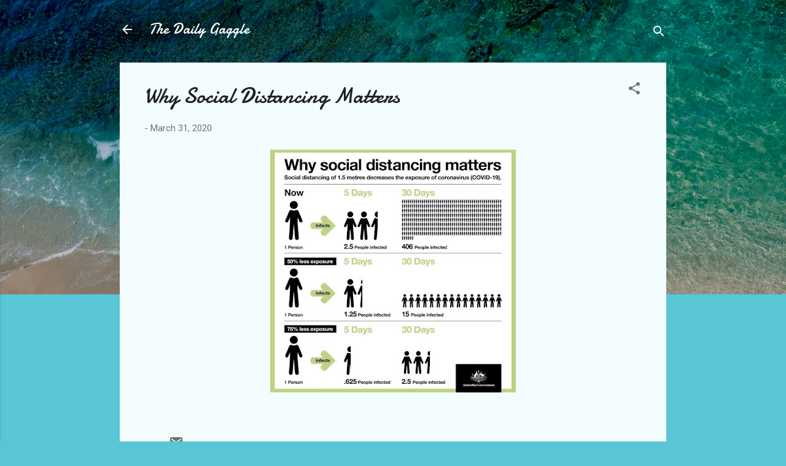

--- FILE ---
content_type: text/html; charset=utf-8
request_url: https://www.google.com/recaptcha/api2/aframe
body_size: 269
content:
<!DOCTYPE HTML><html><head><meta http-equiv="content-type" content="text/html; charset=UTF-8"></head><body><script nonce="VDvjf1_dXAy9_F3JfIxGjg">/** Anti-fraud and anti-abuse applications only. See google.com/recaptcha */ try{var clients={'sodar':'https://pagead2.googlesyndication.com/pagead/sodar?'};window.addEventListener("message",function(a){try{if(a.source===window.parent){var b=JSON.parse(a.data);var c=clients[b['id']];if(c){var d=document.createElement('img');d.src=c+b['params']+'&rc='+(localStorage.getItem("rc::a")?sessionStorage.getItem("rc::b"):"");window.document.body.appendChild(d);sessionStorage.setItem("rc::e",parseInt(sessionStorage.getItem("rc::e")||0)+1);localStorage.setItem("rc::h",'1769564880707');}}}catch(b){}});window.parent.postMessage("_grecaptcha_ready", "*");}catch(b){}</script></body></html>